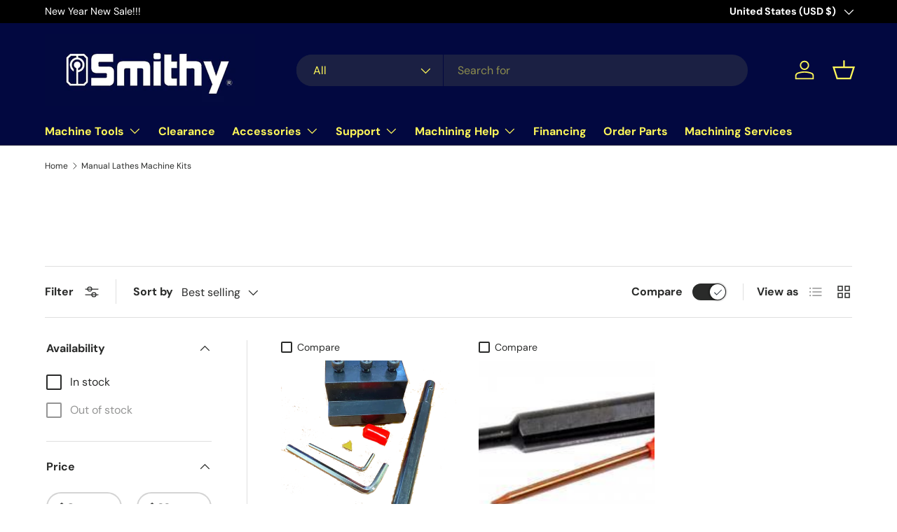

--- FILE ---
content_type: text/html; charset=utf-8
request_url: https://smithy.com/apps/discountninja/product/v5.2/data?handle=limited-stock-promo-hurry-before-they-run-out&version=4
body_size: -433
content:
{
  "Version": "5.9.0",
  "Source": "Shopify",
  "Currency": "USD",
  "Id": "6537045016641",
  "Handle": "limited-stock-promo-hurry-before-they-run-out",
  "Price": 139800,
  "CompareAtPrice": 0,
  "Collections": "best-selling-products,newest-products",
  "CollectionIds": "416995984,445789968",  
  "Tags": "[[--NONE--]]",
  "Available": true,
  "Variants": [{
   			"Id":39252776386625,
   			"Price":139800,
   			"CompareAtPrice":139800,   			
   			"Available":true,
            "RequiresSellingPlan":false,
			"SellingPlanAllocations": []
   		}]
}

--- FILE ---
content_type: text/html; charset=utf-8
request_url: https://smithy.com/apps/discountninja/product/v5.2/data?handle=1440-lathe-autumn-promo&version=4
body_size: -315
content:
{
  "Version": "5.9.0",
  "Source": "Shopify",
  "Currency": "USD",
  "Id": "6643529318465",
  "Handle": "1440-lathe-autumn-promo",
  "Price": 93500,
  "CompareAtPrice": 0,
  "Collections": "best-selling-products,newest-products",
  "CollectionIds": "416995984,445789968",  
  "Tags": "[[--NONE--]]",
  "Available": true,
  "Variants": [{
   			"Id":39488648675393,
   			"Price":93500,
   			"CompareAtPrice":93500,   			
   			"Available":true,
            "RequiresSellingPlan":false,
			"SellingPlanAllocations": []
   		}]
}

--- FILE ---
content_type: text/html; charset=utf-8
request_url: https://smithy.com/apps/discountninja/product/v5.2/data?handle=foot-brake-for-mi-1440-stand&version=4
body_size: -282
content:
{
  "Version": "5.9.0",
  "Source": "Shopify",
  "Currency": "USD",
  "Id": "4617818767425",
  "Handle": "foot-brake-for-mi-1440-stand",
  "Price": 22999,
  "CompareAtPrice": 0,
  "Collections": "best-selling-products,manual-lathes-general,newest-products",
  "CollectionIds": "416995984,162868953153,445789968",  
  "Tags": "Manual Lathes General",
  "Available": true,
  "Variants": [{
   			"Id":32291371810881,
   			"Price":22999,
   			"CompareAtPrice":22999,   			
   			"Available":true,
            "RequiresSellingPlan":false,
			"SellingPlanAllocations": []
   		}]
}

--- FILE ---
content_type: text/html; charset=utf-8
request_url: https://smithy.com/apps/discountninja/product/v5.2/data?handle=drill-attachment-mt3&version=4
body_size: -476
content:
{
  "Version": "5.9.0",
  "Source": "Shopify",
  "Currency": "USD",
  "Id": "4618154541121",
  "Handle": "drill-attachment-mt3",
  "Price": 16999,
  "CompareAtPrice": 0,
  "Collections": "best-selling-products,newest-products",
  "CollectionIds": "416995984,445789968",  
  "Tags": "[[--NONE--]]",
  "Available": false,
  "Variants": [{
   			"Id":32292023435329,
   			"Price":16999,
   			"CompareAtPrice":16999,   			
   			"Available":false,
            "RequiresSellingPlan":false,
			"SellingPlanAllocations": []
   		}]
}

--- FILE ---
content_type: text/html; charset=utf-8
request_url: https://smithy.com/apps/discountninja/product/v5.2/data?handle=expanding-mandrel-set&version=4
body_size: -594
content:
{
  "Version": "5.9.0",
  "Source": "Shopify",
  "Currency": "USD",
  "Id": "4561912856641",
  "Handle": "expanding-mandrel-set",
  "Price": 7450,
  "CompareAtPrice": 0,
  "Collections": "smithy-accessories,best-selling-products,granite-accessories,granite-turning,newest-products,turning",
  "CollectionIds": "416842960,416995984,440461008,162864726081,445789968,162417868865",  
  "Tags": "Granite Turning,Turning",
  "Available": true,
  "Variants": [{
   			"Id":32141481803841,
   			"Price":7450,
   			"CompareAtPrice":7450,   			
   			"Available":true,
            "RequiresSellingPlan":false,
			"SellingPlanAllocations": []
   		}]
}

--- FILE ---
content_type: text/html; charset=utf-8
request_url: https://smithy.com/apps/discountninja/product/v5.2/data?handle=4-tilting-rotary-table&version=4
body_size: -457
content:
{
  "Version": "5.9.0",
  "Source": "Shopify",
  "Currency": "USD",
  "Id": "6577499832385",
  "Handle": "4-tilting-rotary-table",
  "Price": 27000,
  "CompareAtPrice": 0,
  "Collections": "best-selling-products,newest-products",
  "CollectionIds": "416995984,445789968",  
  "Tags": "[[--NONE--]]",
  "Available": true,
  "Variants": [{
   			"Id":39383473422401,
   			"Price":27000,
   			"CompareAtPrice":27000,   			
   			"Available":true,
            "RequiresSellingPlan":false,
			"SellingPlanAllocations": []
   		}]
}

--- FILE ---
content_type: text/html; charset=utf-8
request_url: https://smithy.com/apps/discountninja/product/v5.2/data?handle=80-055&version=4
body_size: -614
content:
{
  "Version": "5.9.0",
  "Source": "Shopify",
  "Currency": "USD",
  "Id": "9661358672",
  "Handle": "80-055",
  "Price": 29900,
  "CompareAtPrice": 0,
  "Collections": "smithy-accessories,best-selling-products,manual-mills-accessories,newest-products,stands",
  "CollectionIds": "416842960,416995984,155553103937,445789968,162800009281",  
  "Tags": "Shop Tool,Stands",
  "Available": true,
  "Variants": [{
   			"Id":40404220688,
   			"Price":29900,
   			"CompareAtPrice":29900,   			
   			"Available":true,
            "RequiresSellingPlan":false,
			"SellingPlanAllocations": []
   		}]
}

--- FILE ---
content_type: text/css
request_url: https://smithy.com/cdn/shop/t/37/assets/quick-add.css?v=35249579494178169851726843609
body_size: 766
content:
.card__quick-add{display:block;position:absolute;z-index:3;right:0;bottom:100%;left:0;flex-shrink:0;padding:calc(2 * var(--space-unit))}.card:focus-within .card__quick-add{opacity:1;pointer-events:initial}.quick-add-info{grid-template-columns:80px auto 44px}.quick-add-info__details{padding-inline-start:calc(5 * var(--space-unit))}.quick-add-info__details>hr{margin:calc(4 * var(--space-unit)) 0}.quick-add-info__media{align-self:self-start;background-color:rgba(var(--drawer-bg-color))}.quick-add-btn-icon,.quick-add-view-btn{display:none}.quick-add__close-btn--mob{position:-webkit-sticky;position:sticky;top:-8px;margin-left:calc(100% - 30px)}.quick-add__product-details{margin-top:calc(var(--gutter) * -1)}.quick-add-info .product-info__price,.quick-add-info .price__current{font-size:var(--h5-font-size)}.quick-add-info .price__was{font-size:.8em}.quick-add__product-details .custom-option__inner{margin-bottom:3rem}.quick-add-info .unit-price{font-size:calc(var(--body-font-size) * .88px)}.main-products-grid[data-layout=list] .card__quick-add{position:static;padding-inline-start:0;transform:none;opacity:1;text-align:start;pointer-events:initial}.main-products-grid[data-layout=list] .card__quick-add .btn{padding:var(--btn-padding-y, 12px) 26px}.main-products-grid[data-layout=list] .card__info-container{flex-direction:row}.main-products-grid[data-layout=list] .quick-add-btn-icon{display:none}.main-products-grid[data-layout=list] .quick-add-btn-text{display:block}.drawer__back-btn{margin-inline-end:calc(2 * var(--space-unit))}.quick-add__content{z-index:-2}.quick-add__footer:before{content:"";position:absolute;z-index:-1;top:0;right:0;bottom:0;left:0;background-color:rgba(var(--drawer-bg-color))}.quick-add__footer .backorder{margin-top:calc(4 * var(--space-unit))}.quick-add__footer-message{padding:0;border-top-color:rgba(var(--info-text-color)/.3)}.quick-add__alert{display:block!important;z-index:-2;bottom:100%;transition:transform .5s,opacity .5s,visibility .5s;transition-delay:0s;border:0}.quick-add__alert .link{color:currentColor}.quick-add__alert .icon{margin-top:var(--space-unit);margin-inline-end:calc(5 * var(--space-unit));transition:transform .4s cubic-bezier(.25,.46,.45,.94),opacity .4s;transition-delay:.2s}.quick-add__alert .icon--check_mark_in_circle circle{fill:currentColor}.quick-add__alert .icon--check_mark_in_circle path{stroke:rgb(var(--success-bg-color))}.quick-add__alert[hidden]{visibility:hidden;transform:translateY(30px);transition-delay:2s;opacity:0}.quick-add__alert[hidden] .icon{transform:scale(.5);transition-delay:1.9s;opacity:0}@media (max-width: 768.98px){.quick-add-drawer{height:auto;max-height:calc(var(--viewport-height, 100vh) - 100px)}.quick-add-drawer.is-loading{height:50vh}}@media (max-width: 1023.98px){.mob\:card__quick-add--below{position:static;padding:calc(4 * var(--space-unit)) 0 0 0}.mob\:card__quick-add--below .btn{padding-right:10px;padding-left:10px}.mob\:card__quick-add--icon{text-align:end;pointer-events:none!important}.mob\:card__quick-add--icon .btn{width:auto;padding:5px;pointer-events:initial}.mob\:card__quick-add--icon .quick-add-btn-icon{display:block}.mob\:card__quick-add--icon .quick-add-btn-text{display:none}}@media (min-width: 769px){.quick-add__product-details{margin-top:0}.main-products-grid[data-layout=list] .card__quick-add{display:flex;align-items:center;padding:0;padding-inline-start:calc(8 * var(--space-unit))}.main-products-grid[data-layout=list] .quick-add-view-btn{display:block;margin-top:calc(3 * var(--space-unit))}.quick-add-info{grid-template-columns:30% auto}.quick-add-info__details{padding-inline-start:calc(8 * var(--space-unit))}.card:hover .desktop\:card__quick-add--icon{pointer-events:none!important}.card:hover .desktop\:card__quick-add--icon .btn{pointer-events:initial}}@media (min-width: 1024px){.quick-add-info{grid-template-columns:144px auto}.card__quick-add:not(.desktop\:card__quick-add--below){transition:opacity .2s,transform .2s;pointer-events:none}body:not(.tab-used) .card__quick-add:not(.desktop\:card__quick-add--below){transform:translateY(10px);opacity:0}.card:hover .card__quick-add:not(.desktop\:card__quick-add--below){transform:translateY(0);opacity:1;pointer-events:initial}.desktop\:card__quick-add--below{position:static;padding:calc(4 * var(--space-unit)) 0 0 0}.main-products-grid:not([data-layout=list]) .desktop\:card__quick-add--icon,.products-grid-container .desktop\:card__quick-add--icon{text-align:end}.main-products-grid:not([data-layout=list]) .desktop\:card__quick-add--icon .btn,.products-grid-container .desktop\:card__quick-add--icon .btn{width:auto;padding:6px;transition:opacity .3s;opacity:.9}.main-products-grid:not([data-layout=list]) .desktop\:card__quick-add--icon .btn path:nth-child(2),.products-grid-container .desktop\:card__quick-add--icon .btn path:nth-child(2){transform-origin:70% 75%;transition:transform .3s ease-out}.main-products-grid:not([data-layout=list]) .desktop\:card__quick-add--icon .btn:after,.products-grid-container .desktop\:card__quick-add--icon .btn:after{content:"";display:inline-block;position:absolute;z-index:-1;right:-6px;bottom:-6px;width:44px;height:44px}.main-products-grid:not([data-layout=list]) .desktop\:card__quick-add--icon .btn.is-loading:after,.products-grid-container .desktop\:card__quick-add--icon .btn.is-loading:after{top:calc(50% - 8px);right:calc(50% - 8px);width:16px;height:16px}.main-products-grid:not([data-layout=list]) .desktop\:card__quick-add--icon .btn.is-loading:before,.products-grid-container .desktop\:card__quick-add--icon .btn.is-loading:before{transform:scale(.8) scaleX(-1) rotate(135deg) translate(-50%) translateY(-50%)}.main-products-grid:not([data-layout=list]) .desktop\:card__quick-add--icon .btn:not(.is-loading):before,.products-grid-container .desktop\:card__quick-add--icon .btn:not(.is-loading):before{content:"";position:absolute;z-index:-1;top:0;right:0;bottom:0;left:0;transition:transform .4s cubic-bezier(.38,.41,.27,1),opacity .4s;border-radius:inherit;opacity:0;background:inherit}.main-products-grid:not([data-layout=list]) .desktop\:card__quick-add--icon .btn:not(.is-loading):hover,.products-grid-container .desktop\:card__quick-add--icon .btn:not(.is-loading):hover{border-color:transparent;opacity:1}.main-products-grid:not([data-layout=list]) .desktop\:card__quick-add--icon .btn:not(.is-loading):hover:before,.products-grid-container .desktop\:card__quick-add--icon .btn:not(.is-loading):hover:before{transform:scale(1.2);opacity:1}.main-products-grid:not([data-layout=list]) .desktop\:card__quick-add--icon .btn:not(.is-loading):hover path:nth-child(2),.products-grid-container .desktop\:card__quick-add--icon .btn:not(.is-loading):hover path:nth-child(2){transform:rotate(180deg)}.main-products-grid:not([data-layout=list]) .desktop\:card__quick-add--icon .quick-add-btn-icon,.products-grid-container .desktop\:card__quick-add--icon .quick-add-btn-icon{display:block}.main-products-grid:not([data-layout=list]) .desktop\:card__quick-add--icon .quick-add-btn-text,.products-grid-container .desktop\:card__quick-add--icon .quick-add-btn-text{display:none}.main-products-grid[data-layout=list] .card__quick-add:not(.desktop\:card__quick-add--below){transform:translateY(0);opacity:1}}@media (min-width: 1280px){.main-products-grid[data-layout=list] .card__quick-add{padding-inline-start:100px}}@media (min-width: 1536px){.main-products-grid[data-layout=list] .card__quick-add{padding-inline-start:150px}}
/*# sourceMappingURL=/cdn/shop/t/37/assets/quick-add.css.map?v=35249579494178169851726843609 */


--- FILE ---
content_type: text/javascript
request_url: https://smithy.com/cdn/shop/t/37/assets/compare-drawer.js?v=139702650215897342461726843608
body_size: 813
content:
class CompareUtil{static getSelectedProducts(){return theme.storageUtil.get("compare-products",!0)||[]}static setSelectedProducts(compareProducts){theme.storageUtil.set("compare-products",compareProducts)}static addToCompare(productId,productUrl,updateDom){const compareProducts=CompareUtil.getSelectedProducts();compareProducts.some(product=>product.id===productId)||compareProducts.push({id:productId,url:productUrl}),CompareUtil.setSelectedProducts(compareProducts),CompareUtil.updateCompareCounters(compareProducts.length),updateDom&&CompareUtil.updateCompareCheckboxes()}static removeFromCompare(productId,updateDom){let compareProducts=CompareUtil.getSelectedProducts();compareProducts&&(compareProducts=compareProducts.filter(product=>product.id!==productId)),CompareUtil.setSelectedProducts(compareProducts),CompareUtil.updateCompareCounters(compareProducts.length),updateDom&&(CompareUtil.updateCompareCheckboxes(),theme.elementUtil.remove(document.getElementById(`compare-basket-${productId}`)),theme.elementUtil.remove(document.querySelectorAll(`.compare-col--${productId}`)))}static clearCompare(updateDom){const compareProducts=CompareUtil.getSelectedProducts();compareProducts&&compareProducts.forEach(product=>{CompareUtil.removeFromCompare(product.id,updateDom)})}static updateCompareCheckboxes(){const compareProducts=CompareUtil.getSelectedProducts();document.querySelectorAll(".js-compare-checkbox").forEach(checkbox=>{checkbox.checked=compareProducts.filter(product=>product.id===checkbox.dataset.productId).length})}static getCompareCount(){return CompareUtil.getSelectedProducts().length}static updateCompareCounters(pCount){const count=pCount||CompareUtil.getCompareCount();document.querySelectorAll(".js-compare-counter").forEach(counter=>{counter.innerText=count})}}if(!customElements.get("compare-drawer")){class CompareDrawer extends SideDrawer{constructor(){super(),this.openDrawerButton=document.querySelector(".js-open-compare-drawer"),this.compareBasketArea=this.querySelector(".js-compare-basket"),this.loadingSpinner=this.querySelector(".loading-spinner"),this.doCompareButton=this.querySelector(".js-trigger-compare"),this.clearButton=this.querySelector(".js-clear-compare"),this.maxCompare=this.dataset.maxCompare,this.compareModal=document.querySelector(".js-compare-modal"),this.init(),this.bindEvents()}disconnectedCallback(){document.removeEventListener("click",this.clickHandler),document.removeEventListener("change",this.changeHandler),document.removeEventListener("on:facet-filters:updated",CompareUtil.updateCompareCheckboxes)}init(){CompareUtil.updateCompareCheckboxes(),CompareUtil.updateCompareCounters(),this.toggleCompareButton(),setTimeout(()=>{this.openDrawerButton.removeAttribute("style"),this.openDrawerButton.classList.add("transition-ready")},500),this.compareModal.querySelector(".details-modal").classList.remove("hidden")}bindEvents(){this.clickHandler=this.handleClick.bind(this),this.changeHandler=this.handleChange.bind(this),document.addEventListener("click",this.clickHandler),document.addEventListener("change",this.changeHandler),document.addEventListener("on:facet-filters:updated",CompareUtil.updateCompareCheckboxes),this.doCompareButton.addEventListener("click",this.handleDoCompareClick.bind(this)),this.clearButton.addEventListener("click",this.handleClearCompareClick.bind(this))}toggleCompareButton(){CompareUtil.getCompareCount()===0?this.openDrawerButton.classList.add("is-out"):this.openDrawerButton.classList.remove("is-out")}handleClick(evt){evt.target===this.openDrawerButton?evt.target.classList.contains("is-open")?this.close():this.open(evt.target):evt.target.classList.contains("js-compare-basket-remove")?(CompareUtil.removeFromCompare(evt.target.dataset.productId.toString(),!0),this.updateBasketState()):(this.overlay.classList.contains("js-compare-overlay")||evt.target.classList.contains("js-close-compare"))&&this.close()}handleChange(evt){if(evt.target.classList.contains("js-compare-checkbox")){const productData=evt.target.dataset;evt.target.checked?CompareUtil.getCompareCount()<this.maxCompare?CompareUtil.addToCompare(productData.productId.toString(),productData.productUrl,!1):(alert(`${theme.strings.compare.limit.replace("[quantity]",this.maxCompare)}`),evt.target.checked=!1):CompareUtil.removeFromCompare(productData.productId.toString(),!1),this.updateBasketState(),CompareUtil.getCompareCount()>0&&this.toggleCompareButton()}}handleDoCompareClick(){this.close(),this.compareModal.dispatchEvent(new CustomEvent("on:product-compare-modal:open"),{bubbles:!0})}handleClearCompareClick(){CompareUtil.clearCompare(!0),this.close()}async open(opener){opener.classList.add("is-open"),this.overlay.classList.add("overlay--over-nav"),this.overlay.classList.add("js-compare-overlay"),super.open(opener),this.renderCompareBasket()}close(){this.openDrawerButton.classList.remove("is-open"),this.overlay.classList.remove("overlay--over-nav"),this.overlay.classList.remove("js-compare-overlay"),super.close()}updateBasketState(){const compareCount=CompareUtil.getCompareCount();this.doCompareButton.setAttribute("aria-disabled",compareCount<2),theme.elementUtil.remove(this.compareBasketArea.querySelector(".js-select-more")),theme.elementUtil.remove(this.compareBasketArea.querySelector(".js-select-one"));const continueButton=`<button class='js-close-compare link'>${theme.strings.compare.continue}</button>`;compareCount===1?this.compareBasketArea.innerHTML+=`<div class='compare-prompt text-sm js-select-more'>${theme.strings.compare.more} ${continueButton}</div>`:compareCount===0&&(this.compareBasketArea.innerHTML+=`<div class='compare-prompt text-sm js-select-one'>${theme.strings.compare.empty} ${continueButton}</div>`)}async renderCompareBasket(){const compareProducts=CompareUtil.getSelectedProducts();compareProducts&&(this.loadingSpinner.removeAttribute("hidden"),this.loadingSpinner.removeAttribute("aria-hidden"),this.compareBasketArea.classList.remove("revealable--in"),this.compareBasketArea.innerHTML="",(await CompareDrawer.getBasketProducts(compareProducts)).forEach(compareProductHtml=>{this.compareBasketArea.innerHTML+=compareProductHtml}),setTimeout(()=>{this.loadingSpinner.setAttribute("hidden","true"),this.loadingSpinner.setAttribute("aria-hidden","true"),this.compareBasketArea.classList.add("revealable--in"),this.updateBasketState()},100))}static async getBasketProducts(compareProducts){const tempHtml=[];await Promise.all(compareProducts.map(async product=>{await fetch(`${product.url}?sections=product-compare-basket`).then(response=>response.json()).then(response=>{tempHtml[product.id]=response["product-compare-basket"]})}));const returnHtml=[];return compareProducts.forEach(product=>returnHtml.push(tempHtml[product.id])),returnHtml}}customElements.define("compare-drawer",CompareDrawer)}
//# sourceMappingURL=/cdn/shop/t/37/assets/compare-drawer.js.map?v=139702650215897342461726843608
